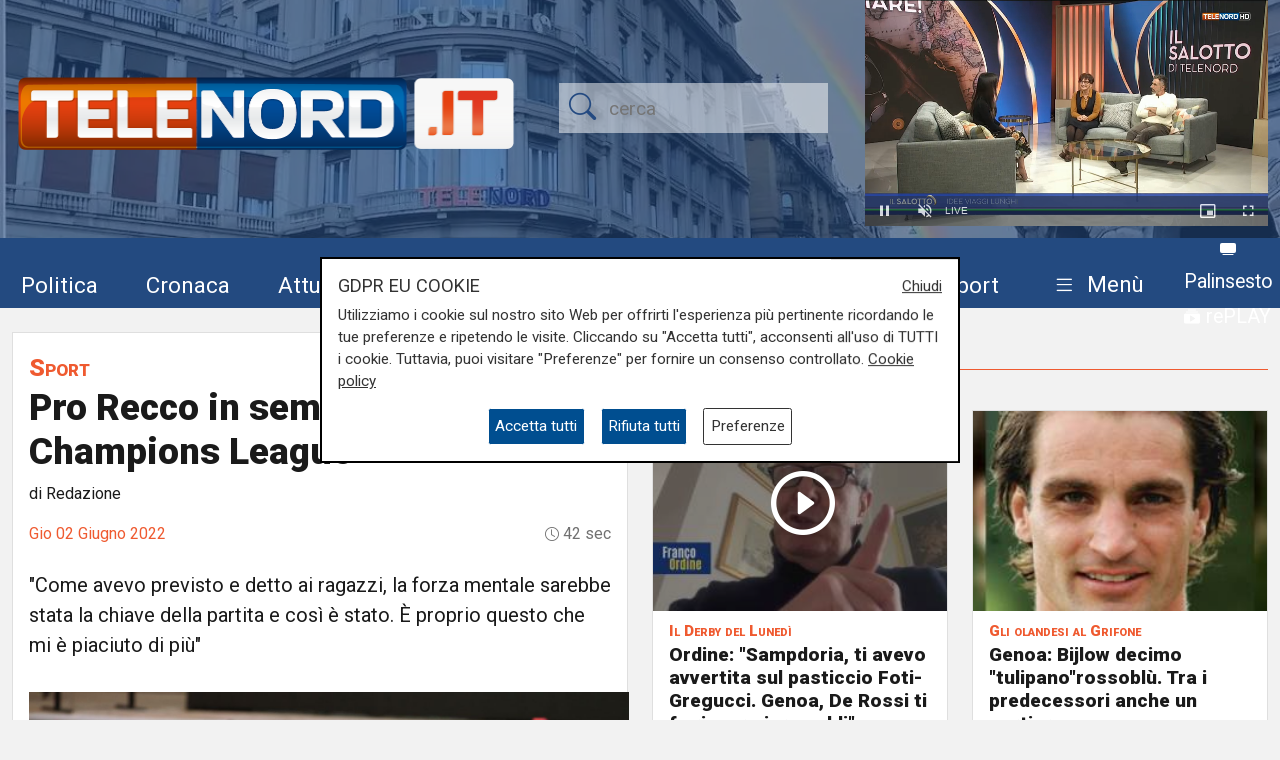

--- FILE ---
content_type: text/css
request_url: https://telenord.it/css/gdpr-cookie.css?v=2.9
body_size: 449
content:
/* GDPR Cookie dialog */

.gdprcookie {
    position: fixed;
    color: #333;
    font-size: .95em;
    line-height: 1.5em;
    /*
    right: 1.5rem;
    bottom: 1.5rem;
    max-width: 25em;
    */
    top: 50%;
    left: 50%;
    transform: translate(-50%, -50%);
    max-width: 50%;
    padding: 1rem;
    background: white;
    border:2px solid black;
}
.gdprcookie a#closebn{
    float: right; 
    text-decoration: underline;
}
.gdprcookie h1,
.gdprcookie h2 {
    font-size: 1.2em;
    margin-bottom: .5rem;
}
.gdprcookie h6 {
    font-weight: bold;
}

.gdprcookie a {
    color: inherit;
}


/* GDPR Cookie buttons */

.gdprcookie-buttons {
    text-align: center;
}
.gdprcookie-buttons button, button#save_pref {
    color:white;
    font-family: inherit;
    font-size: 1em;
    padding: .4rem;
    border: solid .05rem currentColor;
    border-radius: .15rem;
    margin: 0 .5rem;
    background: #004E90;
    cursor: pointer;
}
.gdprcookie-buttons button:last-child {
    color:#333;
    background: none;
}

.gdprcookie-buttons button:disabled {
    color: rgba(0,0,0,.5);
}


/* GDPR Cookie types */

.gdprcookie-types ul {
    overflow: hidden;
    padding: 0;
    margin: 0 0 1rem;
}
.gdprcookie-types li {
    display: block;
    list-style: none;
    float: left;
    width: 50%;
    padding: 0;
    margin: 0;
}
.gdprcookie-types input[type=checkbox] {
    margin-right: .25rem;
}